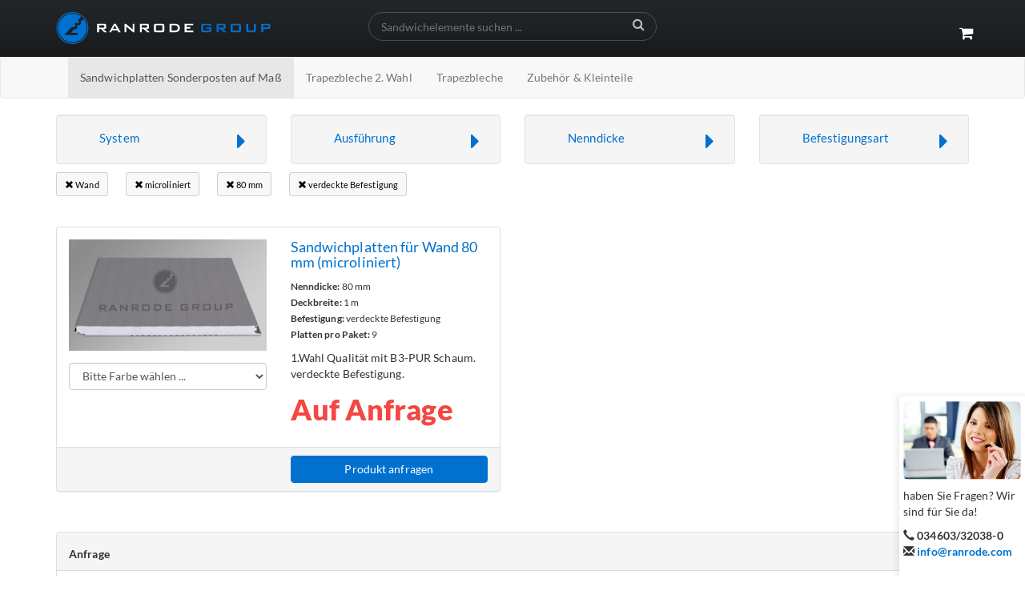

--- FILE ---
content_type: text/html; charset=utf-8
request_url: https://sandwichelemente.eu/sandwichelemente/?isorc=165831
body_size: 5087
content:
<!DOCTYPE html>
<html lang="de" >
<head>
<meta charset="utf-8">
<title>günstige Preise für Sandwichplatten und Trapezbleche - direkt von Hersteller Ranrode GmbH</title>
<base href="https://sandwichelemente.eu/">
<meta name="robots" content="index,follow">
<meta name="description" content="Sandwichplatten und Trapezbleche online kaufen. Große Auswahl zu Top-Preisen &amp;#10004; Schnelle Lieferung &amp;#10004; Zertifizierter Online Shop &amp;#10004;">
<meta name="keywords" content="">
<meta name="generator" content="Contao Open Source CMS">
<meta name="viewport" content="width=device-width, initial-scale=1.0">
<link rel="stylesheet" href="system/modules/isotope/assets/plugins/awesomplete/awesomplete.min.css">
<link rel="stylesheet" href="assets/css/0c290860ab15.css">
<script src="assets/js/e2d8c3464e70.js"></script>
<meta name="google-site-verification" content="bNYSe3nJ2mZnGsq0W6Fym-iKJJQGClICR9N5AVLSGf4" />
<link rel="stylesheet" href="assets/components/bootstrap/css/bootstrap.min.css">
<script src="assets/components/bootstrap/js/bootstrap.min.js"></script>
<link rel="stylesheet" href="assets/components/font-awesome/css/font-awesome.min.css">
<!--[if lt IE 9]>
<script src="assets/html5shiv/3.7.2/html5shiv-printshiv.js"></script>
<script src="https://oss.maxcdn.com/libs/respond.js/1.4.2/respond.min.js"></script>
<![endif]-->
</head>
<body data-spy="scroll" data-target="#primary-nav" data-offset="0" id="top" class="mac chrome webkit ch131">
<div class="custom">
<div id="logo-search" class="container-fluid dark">
<div class="inside">
<div class="row mb15 mt15">
<div class="container"><div class="row">
<div class="ce_image col-lg-4 col-md-4 col-sm-4 block">
<figure class="image_container">
<a href="https://shop.ranrode.com/ranrode-com-1/">
<img src="assets/images/e/Logo_carports_inverted-64939dbe.svg" width="268" height="40" alt="" class="img-responsive">
</a>
</figure>
</div>
<div class="col-lg-4 col-md-4 col-sm-4 col-xs-12">
<div class="visible-xs mt15"></div>
<!-- indexer::stop -->
<div class="mod_iso_productfilter block">
<div class="search relative">
<form action="sandwichelemente/?isorc=165831" method="get">
<input type="hidden" name="isorc" value="165831">
<input type="text" autocomplete="off" name="keywords" id="ctrl_keywords_117" class="text-filter text" value="" placeholder="Sandwichelemente suchen ...">
<button class="searchSubmit" type="submit">
<i class="fa fa-search"></i>
</button>
</form>
</div>
<script src="system/modules/isotope/assets/plugins/awesomplete/awesomplete.min.js"></script>
<script>Isotope.initAwesomplete(117,document.getElementById('ctrl_keywords_117'))</script>
</div>
<!-- indexer::continue -->
</div>
<div class="col-lg-4 col-md-4 col-sm-4 col-xs-12"><ul class="nav navbar-nav top-right navbar-right hidden-xs">
<li>
<a href="warenkorb/"><i class="fa fa-lg fa-shopping-cart" aria-hidden="true"></i>
</a>
</li>
</ul></div>
</div></div></div>            </div>
</div>
</div>
<div id="wrapper">
<header id="header">
<div class="inside">
<!-- indexer::stop -->
<nav class="navbar mod_bootstrap_navbar navbar-default"  role="navigation">
<div class="container">
<button type="button" class="navbar-toggle collapsed" data-toggle="collapse" data-target="#navbar-responsive-109">
<span class="sr-only"></span>
<span class="icon-bar"></span>
<span class="icon-bar"></span>
<span class="icon-bar"></span>
</button>
<div class="collapse navbar-collapse" id="navbar-responsive-109">
<!-- indexer::stop -->
<nav class="mod_navigation block">
<a href="sandwichelemente/?isorc=165831#skipNavigation107" class="sr-only">Navigation überspringen</a>
<ul class="level_1 nav navbar-nav">
<li class="trail sibling first active">
<a href="sandwichelemente/" accesskey="" tabindex="0" title="günstige Preise für Sandwichplatten und Trapezbleche">Sandwichplatten Sonderposten auf Maß</a>
</li>
<li class="sibling">
<a href="trapezbleche-2-wahl/" accesskey="" tabindex="0" title="günstige Preise für Sandwichplatten und Trapezbleche">Trapezbleche 2. Wahl</a>
</li>
<li class="sibling">
<a href="https://shop.ranrode.com/trapezbleche/" accesskey="" tabindex="0" title="Trapezbleche" target="_blank">Trapezbleche</a>
</li>
<li class="sibling last">
<a href="https://shop.ranrode.com/befestigung/" accesskey="" tabindex="0" title="Zubehör &amp;amp; Kleinteile" target="_blank">Zubehör & Kleinteile</a>
</li>
</ul>
<a id="skipNavigation107" class="sr-only">&nbsp;</a>
</nav>
<!-- indexer::continue -->
</div>  </div>
</nav>
<!-- indexer::continue -->
</div>
</header>
<div class="container" id="container">
<div id="main">
<div class="inside">
<div class="mod_article first block" id="filter">
<div class="row filter-section">
<div class="container"><div class="row filter">
<!-- indexer::stop -->
<nav class="mod_iso_connectedfilter block">
<div class="col-md-3">
<div class="well relative">
<a id="dLabel" data-target="#" role="button" data-toggle="dropdown" aria-haspopup="true" aria-expanded="false">
<span class="fa-stack fa-lg">
<i class="fa sandwich_system query_or count_none trail first fa-2x filtericon" aria-hidden="true"></i>
</span>
<span class="filter-label">System</span>
<span class="fa-stack fa-lg filter-caret">
<i class="fa fa-caret-right" aria-hidden="true"></i>
</span>
</a>
<ul class="nav nav-pills nav-stacked dropdown-menu" aria-labelledby="dLabel">
<li class="active sibling first">
<a href="sandwichelemente/?isorc=165831&cumulativefilter=MTE1O2RlbDtzYW5kd2ljaF9zeXN0ZW07MzQ4" title="Wand" class="active sibling first">
<i class="fa fa-check-square-o" aria-hidden="true"></i>
Wand			</a>
</li>
<li class="sibling last">
<a href="sandwichelemente/?isorc=165831&cumulativefilter=MTE1O2FkZDtzYW5kd2ljaF9zeXN0ZW07MzQ2" title="Dach" class="sibling last">
<i class="fa fa-square-o" aria-hidden="true"></i>
Dach			</a>
</li>
</ul>
</div>
</div>
<div class="col-md-3">
<div class="well relative">
<a id="dLabel" data-target="#" role="button" data-toggle="dropdown" aria-haspopup="true" aria-expanded="false">
<span class="fa-stack fa-lg">
<i class="fa sandwich_type query_or count_none trail fa-2x filtericon" aria-hidden="true"></i>
</span>
<span class="filter-label">Ausführung</span>
<span class="fa-stack fa-lg filter-caret">
<i class="fa fa-caret-right" aria-hidden="true"></i>
</span>
</a>
<ul class="nav nav-pills nav-stacked dropdown-menu" aria-labelledby="dLabel">
<li class="sibling first">
<a href="sandwichelemente/?isorc=165831&cumulativefilter=MTE1O2FkZDtzYW5kd2ljaF90eXBlOzM1MA%3D%3D" title="liniert" class="sibling first">
<i class="fa fa-square-o" aria-hidden="true"></i>
liniert			</a>
</li>
<li class="active sibling last">
<a href="sandwichelemente/?isorc=165831&cumulativefilter=MTE1O2RlbDtzYW5kd2ljaF90eXBlOzM1MQ%3D%3D" title="microliniert" class="active sibling last">
<i class="fa fa-check-square-o" aria-hidden="true"></i>
microliniert			</a>
</li>
</ul>
</div>
</div>
<div class="col-md-3">
<div class="well relative">
<a id="dLabel" data-target="#" role="button" data-toggle="dropdown" aria-haspopup="true" aria-expanded="false">
<span class="fa-stack fa-lg">
<i class="fa nenndicke query_or count_none trail fa-2x filtericon" aria-hidden="true"></i>
</span>
<span class="filter-label">Nenndicke</span>
<span class="fa-stack fa-lg filter-caret">
<i class="fa fa-caret-right" aria-hidden="true"></i>
</span>
</a>
<ul class="nav nav-pills nav-stacked dropdown-menu" aria-labelledby="dLabel">
<li class="sibling first">
<a href="sandwichelemente/?isorc=165831&cumulativefilter=MTE1O2FkZDtuZW5uZGlja2U7NjI%3D" title="30 mm" class="sibling first">
<i class="fa fa-square-o" aria-hidden="true"></i>
30 mm			</a>
</li>
<li class="sibling">
<a href="sandwichelemente/?isorc=165831&cumulativefilter=MTE1O2FkZDtuZW5uZGlja2U7NTQ%3D" title="40 mm" class="sibling">
<i class="fa fa-square-o" aria-hidden="true"></i>
40 mm			</a>
</li>
<li class="sibling">
<a href="sandwichelemente/?isorc=165831&cumulativefilter=MTE1O2FkZDtuZW5uZGlja2U7NjQ%3D" title="60 mm" class="sibling">
<i class="fa fa-square-o" aria-hidden="true"></i>
60 mm			</a>
</li>
<li class="active sibling last">
<a href="sandwichelemente/?isorc=165831&cumulativefilter=MTE1O2RlbDtuZW5uZGlja2U7NjU%3D" title="80 mm" class="active sibling last">
<i class="fa fa-check-square-o" aria-hidden="true"></i>
80 mm			</a>
</li>
</ul>
</div>
</div>
<div class="col-md-3">
<div class="well relative">
<a id="dLabel" data-target="#" role="button" data-toggle="dropdown" aria-haspopup="true" aria-expanded="false">
<span class="fa-stack fa-lg">
<i class="fa mount_system query_or count_none trail last fa-2x filtericon" aria-hidden="true"></i>
</span>
<span class="filter-label">Befestigungsart</span>
<span class="fa-stack fa-lg filter-caret">
<i class="fa fa-caret-right" aria-hidden="true"></i>
</span>
</a>
<ul class="nav nav-pills nav-stacked dropdown-menu" aria-labelledby="dLabel">
<li class="sibling first">
<a href="sandwichelemente/?isorc=165831&cumulativefilter=MTE1O2FkZDttb3VudF9zeXN0ZW07MzY0" title="sichtbare Befestigung &#40;Standard&#41;" class="sibling first">
<i class="fa fa-square-o" aria-hidden="true"></i>
sichtbare Befestigung &#40;Standard&#41;			</a>
</li>
<li class="active sibling last">
<a href="sandwichelemente/?isorc=165831&cumulativefilter=MTE1O2RlbDttb3VudF9zeXN0ZW07MzY1" title="verdeckte Befestigung" class="active sibling last">
<i class="fa fa-check-square-o" aria-hidden="true"></i>
verdeckte Befestigung			</a>
</li>
</ul>
</div>
</div>
</nav>
<!-- indexer::continue -->
</div><div class="row tags">
<div class="col-sm-12">
<!-- indexer::stop -->
<nav class="mod_iso_connectedfilter block">
<span class="filter-tag">
<a href="sandwichelemente/?isorc=165831&cumulativefilter=MTE0O2RlbDtzYW5kd2ljaF9zeXN0ZW07MzQ4" title="entferne Wand" class="active sibling first">
<span class="glyphicon glyphicon-remove"></span>
Wand				</a>
</span>
<span class="filter-tag">
<a href="sandwichelemente/?isorc=165831&cumulativefilter=MTE0O2RlbDtzYW5kd2ljaF90eXBlOzM1MQ%3D%3D" title="entferne microliniert" class="active sibling last">
<span class="glyphicon glyphicon-remove"></span>
microliniert				</a>
</span>
<span class="filter-tag">
<a href="sandwichelemente/?isorc=165831&cumulativefilter=MTE0O2RlbDtuZW5uZGlja2U7NjU%3D" title="entferne 80 mm" class="active sibling last">
<span class="glyphicon glyphicon-remove"></span>
80 mm				</a>
</span>
<span class="filter-tag">
<a href="sandwichelemente/?isorc=165831&cumulativefilter=MTE0O2RlbDttb3VudF9zeXN0ZW07MzY1" title="entferne verdeckte Befestigung" class="active sibling last">
<span class="glyphicon glyphicon-remove"></span>
verdeckte Befestigung				</a>
</span>
</nav>
<!-- indexer::continue -->
</div></div></div></div>
</div>
<div class="mod_article row mt30 block" id="sandwichelemente">
<div class="mod_iso_productlist block">
<div class="product_list">
<div class="col-lg-6 col-md-6 col-sm-12 col-xs-12 product product_0 product_even product_first product_last">
<form action="sandwichelemente/?isorc=165831" id="fmd101_product_952" name="iso381212259" method="post" enctype="application/x-www-form-urlencoded">
<div class="formbody">
<input type="hidden" name="FORM_SUBMIT" value="fmd101_product_952">
<input type="hidden" name="REQUEST_TOKEN" value="ffd948fdf825787c7050cccc8e73528c">
<input type="hidden" name="AJAX_PRODUCT" value="952">
<input type="hidden" name="AJAX_MODULE" value="101">
<div class="panel panel-default infogrid">
<div class="panel-body infogridbody">
<div class="row">
<div class="col-sm-6 col-xs-4">
<figure class="image_container img-responsive">
<a title="" href="isotope/s/sw73_9007.jpg" data-lightbox="product952">
<img src="assets/images/9/sw73_9007-9da02459.jpg" class="img-responsive">
</a>
</figure>
<div  class="mt15"></div>
<div class="options select color_product_defined_container">
<div class="widget widget-select select">
<label for="ctrl_color_product_defined_fmd101_product_952" class="control-label ">
Farbe    </label>
<div class="">
<select name="color_product_defined" id="ctrl_color_product_defined_fmd101_product_952" class="form-control select">
<option value="">Bitte Farbe wählen ...</option>
<option value="8957">RAL 7016 &#40;Anthrazitgrau&#41;</option>
<option value="8958">RAL 9006 &#40;Weißaluminium&#41;</option>
<option value="380">RAL 9007 &#40;Graualuminum&#41;</option>
</select>
</div>
</div>
</div>
</div>
<div class="col-sm-6 col-xs-8 one-page-nav">
<h4><a data-name="Sandwichplatten für Wand 80 mm microliniert" href="#contact-form" title="Details sehen">Sandwichplatten für Wand 80 mm (microliniert)</a></h4>
<p><small><b>Nenndicke:</b> 80 mm</small></p>
<p><small><b>Deckbreite:</b> 1 m</small></p>
<p><small><b>Befestigung:</b> verdeckte Befestigung</small></p>
<p><small><b>Platten pro Paket:</b> 9</small></p>
<div class="mt10 teaser">1.Wahl Qualität mit B3-PUR Schaum. verdeckte Befestigung.</div>
<div class="price">Auf Anfrage							<span class="uos"></span>
</div>
</div> <!-- col -->
</div> <!-- row -->
</div> <!-- panel-body -->
<div class="panel-footer">
<div class="row">
<div class="col-sm-12 col-md-6"></div>
<div class="col-sm-12 col-md-6 one-page-nav">
<a class="btn btn-primary btn-block" data-name="Sandwichplatten für Wand 80 mm" href="#contact-form">Produkt anfragen</a>
</div>
</div>
</div> <!-- panel-footer -->
</div> <!-- panel -->
</div> <!-- formbody -->
</form></div>
</div>
</div>
</div>
<div class="mod_article row mt30 last block" id="contact-form">
<!-- indexer::stop -->
<div class="ce_form first last tableless block">
<form action="sandwichelemente/?isorc=165831" id="f8" method="post" enctype="application/x-www-form-urlencoded" class="form-horizontal">
<div class="formbody">
<input type="hidden" name="FORM_SUBMIT" value="auto_form_8">
<input type="hidden" name="REQUEST_TOKEN" value="ffd948fdf825787c7050cccc8e73528c">
<input type="hidden" name="produkt" value="">
<input type="hidden" name="farbe" value="">
<input type="hidden" name="laenge" value="">
<div class="col-sm-12">
<div class="panel panel-default infogrid">
<div class="panel-heading">
<label class="control-label">Anfrage </label>
<span class="product_name"></span>
</div><div class="panel-body infogridbody">
<div class="row">
<div class="col-sm-12">
<div class="widget widget-textarea">
<label for="ctrl_102" class="control-label">
sollen wir etwas beachten?          </label>
<div class="">
 <textarea name="Nachricht" id="ctrl_102" class="textarea form-control" rows="4" cols="40"></textarea>
</div>
</div>
</div><div class="col-md-3">
<div class="widget widget-text mandatory">
<label for="ctrl_100" class="">
Ihre E-Mail     </label>
<div class="">
<input  data-toggle="popover" data-trigger="focus" data-placement="auto top" data-content="" type="email" name="E-Mail" id="ctrl_100" class="form-control text mandatory" value="" required>
</div>
</div>
</div><div class="col-md-2">
<div class="widget widget-text mandatory">
<label for="ctrl_131" class="">
Anzahl der Platten     </label>
<div class="">
<input  data-toggle="popover" data-trigger="focus" data-placement="auto top" data-content="" type="number" name="Stueck" id="ctrl_131" class="form-control text mandatory" value="" required step="any">
</div>
</div>
</div><div class="col-md-3">
<div class="widget widget-text">
<label for="ctrl_114" class="">
Postleitzahl bei Anlieferung     </label>
<div class="">
<input  data-toggle="popover" data-trigger="focus" data-placement="auto top" data-content="" type="text" name="plz_lieferanschrift" id="ctrl_114" class="form-control text" value="">
</div>
</div>
</div><div class="col-sm-12"></div><div class="col-md-3">
<div class="widget widget-text mandatory">
<label for="ctrl_135" class="">
Ihr Name     </label>
<div class="">
<input  data-toggle="popover" data-trigger="focus" data-placement="auto top" data-content="" type="text" name="Name" id="ctrl_135" class="form-control text mandatory" value="" required>
</div>
</div>
</div><div class="col-md-3">
<div class="widget widget-text">
<label for="ctrl_137" class="">
Firma     </label>
<div class="">
<input  data-toggle="popover" data-trigger="focus" data-placement="auto top" data-content="" type="text" name="Firma" id="ctrl_137" class="form-control text" value="">
</div>
</div>
</div><div class="col-md-3">
<div class="widget widget-text">
<label for="ctrl_112" class="">
Telefon bei Rückrufwunsch     </label>
<div class="">
<input  data-toggle="popover" data-trigger="focus" data-placement="auto top" data-content="" type="text" name="Telefon" id="ctrl_112" class="form-control text" value="">
</div>
</div>
</div><div class="col-sm-12">
<div class="widget widget-captcha mandatory">
<label for="ctrl_168">
<span class="sr-only">Pflichtfeld </span>Sicherheitsfrage<span class="mandatory">*</span>
</label>
<input type="text" name="c8492f78f234d70f9a1d62cd9b90ec5b9" id="ctrl_168" class="captcha mandatory" value="" maxlength="2" required>
<span class="captcha_text">&#66;&#105;&#116;&#116;&#101;&#32;&#114;&#101;&#99;&#104;&#110;&#101;&#110;&#32;&#83;&#105;&#101;&#32;&#56;&#32;&#112;&#108;&#117;&#115;&#32;&#56;&#46;</span>
</div>
</div><div class="col-sm-12">
<div class="text-center submit_container">
<input type="submit" id="ctrl_150" class="btn btn-lg btn-primary submit" value="senden">
</div>
</div>
</div></div></div>
</div>          </div>
</form>
</div>
<!-- indexer::continue -->
</div>
</div>
</div>
</div>
<footer id="footer">
<div class="inside container-fluid">
<div class="container"><div class="row">
<div class="col-lg-3 col-md-3 col-sm-12 col-xs-12">
<!-- indexer::stop -->
<nav class="mod_navigation block">
<a href="sandwichelemente/?isorc=165831#skipNavigation94" class="invisible">Navigation überspringen</a>
<ul class="level_1 nav nav-default">
<li class="first">
<a href="https://shop.ranrode.com/impressum/" accesskey="" tabindex="0" title="Impressum">Impressum</a>
</li>
<li class="last">
<a href="https://shop.ranrode.com/datenschutz/" accesskey="" tabindex="0" title="Datenschutzerklärung">Datenschutzerklärung</a>
</li>
</ul>
<a id="skipNavigation94" class="invisible">&nbsp;</a>
</nav>
<!-- indexer::continue -->
</div>
</div></div>            </div>
</footer>
</div>
<div class="custom">
<div id="fixed_contact_box" class="hidden-xs hidden-sm">
<div class="inside">
<div class="ce_image first block">
<figure class="image_container" style="margin-bottom:10px;">
<img src="files/trapez-blech-com/images/assets/contact.jpg" width="410" height="274" alt="" class="img-responsive img-rounded">
</figure>
</div>
<p>haben Sie Fragen? Wir sind für Sie da!</p><p><span class="glyphicon glyphicon-earphone"></span> <strong>034603/32038-0</strong><br>
<span class="glyphicon glyphicon-envelope"></span> <strong><a href="mailto:info@ranrode.com">info@ranrode.com</a></strong></p>            </div>
</div>
</div>
<script src="assets/jquery/colorbox/1.6.1/js/colorbox.min.js"></script>
<script>(function($){$(document).ready(function(){$('a[data-lightbox]').map(function(){$(this).colorbox({loop:!1,rel:$(this).attr('data-lightbox'),maxWidth:'95%',maxHeight:'95%'})})})})(jQuery)</script>
<script>(function($){$(document).ready(function(){$(".widget select").on('change',function(event){var val=$(this).find("option[value='"+$(this).val()+"']").text();if($(this).attr('name')=='color_product_defined'){$("#contact-form input[name='farbe']").val(val)}
if($(this).attr('name')=='length_option_empty_option'){$("#contact-form input[name='laenge']").val(val)}});$(".one-page-nav a").on('click',function(event){if(this.hash!==""){event.preventDefault();var name="Anfrage "+$(this).data("name");$("#contact-form .panel-heading label").html(name);$("#contact-form input[name='produkt']").val(name);var hash=this.hash;var offset=$(hash).offset().top;$('body,html').animate({scrollTop:offset},800,function(){});return!1}})})})(jQuery)</script>
<script>setTimeout(function(){var e=function(e,t){try{var n=new XMLHttpRequest}catch(r){return}n.open("GET",e,!0),n.onreadystatechange=function(){this.readyState==4&&this.status==200&&typeof t=="function"&&t(this.responseText)},n.send()},t="system/cron/cron.";e(t+"txt",function(n){parseInt(n||0)<Math.round(+(new Date)/1e3)-60&&e(t+"php")})},5e3)</script>
<script>IsotopeProducts.setLoadMessage('Lade Produktdaten ...');IsotopeProducts.attach(JSON.parse('[{"formId":"fmd101_product_952","attributes":[]}]'))</script>
</body>
</html>

--- FILE ---
content_type: text/css
request_url: https://sandwichelemente.eu/assets/css/0c290860ab15.css
body_size: 5223
content:
@media screen{
#iso_ajaxBox{width:20%;padding:9px 50px 9px 24px;position:fixed;top:10%;left:40%;background:#fff url("../../system/themes/default/images/loading.gif") no-repeat right center;border:2px solid #000;font-family:"Trebuchet MS",Verdana,sans-serif;font-size:15px;line-height:18px;text-align:left;color:#000;z-index:9999}#iso_ajaxBox.btnClose{background-image:none;cursor:pointer}#iso_ajaxBox p{margin:1em 0;padding:0}#iso_ajaxBox .iso_error{padding-left:34px;background:url("../../system/modules/isotope/assets/images/cross-24.png") left center no-repeat}#iso_ajaxBox .iso_confirm{padding-left:34px;background:url("../../system/modules/isotope/assets/images/tick-24.png") left center no-repeat}#iso_ajaxBox .iso_info{padding-left:34px;background:url("../../system/modules/isotope/assets/images/information-24.png") left center no-repeat}#iso_ajaxOverlay{width:100%;height:100%;position:fixed;top:0;left:0;background-color:#000;z-index:9998;-moz-opacity:.5;opacity:.5;filter:Alpha(opacity=50)}
}
/* ColorBox, (c) 2011 Jack Moore, MIT license */
#colorbox,#cboxOverlay,#cboxWrapper{position:absolute;top:0;left:0;z-index:9999;overflow:hidden}#cboxWrapper{max-width:none}#cboxOverlay{position:fixed;width:100%;height:100%}#cboxMiddleLeft,#cboxBottomLeft{clear:left}#cboxContent{position:relative}#cboxLoadedContent{overflow:auto;-webkit-overflow-scrolling:touch}#cboxTitle{margin:0}#cboxLoadingOverlay,#cboxLoadingGraphic{position:absolute;top:0;left:0;width:100%;height:100%}#cboxPrevious,#cboxNext,#cboxClose,#cboxSlideshow{cursor:pointer}.cboxPhoto{float:left;margin:auto;border:0;display:block;max-width:none;-ms-interpolation-mode:bicubic}.cboxIframe{width:100%;height:100%;display:block;border:0;padding:0;margin:0}#colorbox,#cboxContent,#cboxLoadedContent{box-sizing:content-box;-moz-box-sizing:content-box;-webkit-box-sizing:content-box}#cboxOverlay{background:#000;opacity:.9;filter:alpha(opacity = 90)}#colorbox{outline:0}#cboxContent{margin-top:20px;background:#000}.cboxIframe{background:#fff}#cboxError{padding:50px;border:1px solid #ccc}#cboxLoadedContent{border:5px solid #000;background:#fff}#cboxTitle{position:absolute;top:-20px;left:0;color:#ccc}#cboxCurrent{position:absolute;top:-20px;right:0;color:#ccc}#cboxLoadingGraphic{background:url("../../assets/jquery/colorbox/1.6.1/images/loading.gif") no-repeat center center}#cboxPrevious,#cboxNext,#cboxSlideshow,#cboxClose{border:0;padding:0;margin:0;overflow:visible;width:auto;background:0}#cboxPrevious:active,#cboxNext:active,#cboxSlideshow:active,#cboxClose:active{outline:0}#cboxSlideshow{position:absolute;top:-20px;right:90px;color:#fff}#cboxPrevious{position:absolute;top:50%;left:5px;margin-top:-32px;background:url("../../assets/jquery/colorbox/1.6.1/images/controls.png") no-repeat top left;width:28px;height:65px;text-indent:-9999px}#cboxPrevious:hover{background-position:bottom left}#cboxNext{position:absolute;top:50%;right:5px;margin-top:-32px;background:url("../../assets/jquery/colorbox/1.6.1/images/controls.png") no-repeat top right;width:28px;height:65px;text-indent:-9999px}#cboxNext:hover{background-position:bottom right}#cboxClose{position:absolute;top:5px;right:5px;display:block;background:url("../../assets/jquery/colorbox/1.6.1/images/controls.png") no-repeat top center;width:38px;height:19px;text-indent:-9999px}#cboxClose:hover{background-position:bottom center}
/* body-sandwichelemente.css */
.filter-section .filter-caret{float:right;text-align:right}.filter-section .fa-stack{text-align:center;line-height:2.5em}.filter-section .well{margin-bottom:10px;padding:10px}.filter-section .well.open{background-color:#fff;border-color: #5cb85c}.filter-section .well a{display:block;font-size:15px}.filter-section .well a:hover{text-decoration:none}.filter-section .well.open .fa.fa-caret-right{transform: rotate(90deg)}.filter-section .fa.fa-caret-right{font-size:30px;-moz-transition-property: -moz-transform;    -o-transition-property: -o-transform;    -webkit-transition-property: -webkit-transform;    transition-property: transform;    -moz-transition-duration: 200ms;    -o-transition-duration: 200ms;    -webkit-transition-duration: 200ms;    transition-duration: 200ms;    -moz-transition-timing-function: ease-in;    -o-transition-timing-function: ease-in;    -webkit-transition-timing-function: ease-in;    transition-timing-function: ease-in}.filter-section .dropdown-menu{width:100%}#fixed_contact_box{width:157px;height:225px;bottom:0;right:0;position:fixed;padding:6px 5px 7px;background-color:#fff;box-shadow: 0 2px 9px 2px rgba(0,0,0,.1)}.mod_iso_productlist .infogridbody p,.mod_iso_productvariantlist .infogridbody p{margin-bottom:0}.infogridbody h4{margin-top:0}.mod_iso_productlist .widget label{display:none}.price .uos{font-size:18px}.login-container{display:table;padding:30px 50px;background-color:#f6f6f6;border:1px solid #ddd;border-radius:6px;behavior:url("assets/css3pie/1.0.0/PIE.htc")}.login-container .mod_registration,.login-container .mod_login{border-right:1px solid #ccc}.btn.btn-cta-buy{height:50px;line-height:1.3em;color:#fff;box-shadow: 0 2px 0 rgba(255,255,255,0.6) inset;background: #279902;    background: -moz-linear-gradient(top, #33C402 0%, #279902 100%);    background: -webkit-gradient(linear, left top, left bottom, color-stop(0%,#33C402), color-stop(100%,#279902));    background: -webkit-linear-gradient(top, #33C402 0%,#279902 100%);    background: -o-linear-gradient(top, #33C402 0%,#279902 100%);    background: -ms-linear-gradient(top, #33C402 0%,#279902 100%);    background: linear-gradient(to bottom, #33C402 0%,#279902 100%)}.btn.btn-cta-buy:active,.btn.btn-cta-buy:hover{background: #279902;    background: -moz-linear-gradient(top, #33C402 0%, #279902 100%);    background: -webkit-gradient(linear, left top, left bottom, color-stop(0%,#33C402), color-stop(100%,#279902));    background: -webkit-linear-gradient(top, #33C402 0%,#279902 100%);    background: -o-linear-gradient(top, #33C402 0%,#279902 100%);    background: -ms-linear-gradient(top, #33C402 0%,#279902 100%);    background: linear-gradient(to bottom, #33C402 0%,#279902 100%);outline: 0;    -webkit-box-shadow: inset 0 3px 5px rgba(0,0,0,.125);    box-shadow: inset 0 3px 5px rgba(0,0,0,.125)}.btn.btn-cta-buy .fa-2x{font-size:2.8em}.hide-cta .btn.btn-cta-buy{display:none}.btn.btn-cta-buy:hover{color:#fff}.btn.btn-cta-buy .ce_image{margin-right:10px}.mt10{margin-top:10px}.mb10{margin-bottom:10px}.page-divider{width:100%;height:1px;position:relative;margin:35px 0;padding:0;text-align:center;background-color:#d7d7d7}.page-divider span{top:-16px;position:relative;display:inline-block;margin:0;padding:0 20px;background-color:#fff;font-size:20px;font-weight:bold}.row.teaser-about{margin-right:0;margin-left:0}.bg-dark{background-color:#353535;color:#fff}.teaser-about .bg-edge-top{height:20px;background-image:url("../../files/exis_fluid/assets/bg.row.edge.top.png");background-position:left top}.teaser-about .bg-edge-bottom{height:20px;background-image:url("../../files/exis_fluid/assets/bg.row.edge.bottom.png");background-position:left top}.teaser-about h3{font-size:22px;text-transform:uppercase;font-weight: 900}.teaser-about p{font-size:1.1em;font-style:italic;color:#57b524;font-weight: 400}.blurbCell{height:170px;position:relative;overflow:hidden;padding-bottom:15px;box-shadow: 0 0 2px #ddd;cursor: pointer}.blurbCell a,.blurbCell a:hover{color:#212426}.blurbCell:hover h5.title{padding-top:13px;padding-bottom:13px;background-color:#99c6eb;padding-left: 3.5%padding-right: 3.5%}.blurbCell .title{width:100%;bottom:0;position:absolute;display:block;margin:0;padding-top:9px;padding-bottom:9px;text-align:center;background-color:rgba(229,229,229,.9);font-size:14px;font-weight: 600;padding-left: 3.5%;padding-right: 3.5%;-webkit-transition: all .1s;transition: all .1s;box-sizing: border-box}.exis-dozenten h3{margin-top:30px;font-size:36px;color:#000;text-transform:uppercase;letter-spacing:1px;font-weight: 600}.exis-dozenten p{margin:10px 37px 17px;font-size:16px;color:#888}.exis-dozenten .ce_image{left:31%;position:absolute;-webkit-transition: bottom 0.3s;    -moz-transition: bottom 0.3s;    -o-transition: bottom 0.3s;transition: bottom 0.3s;z-index: 1;background-position: center;    background-repeat: no-repeat;bottom: -55px}section .exis-dozenten{height:348px;position:relative;overflow:hidden;display:block;text-align:center;background-color:#f0f0f0;cursor: pointer}section.exis-dozenten a:hover .ce_image{bottom:-25px}section.exis-dozenten a,section.exis-dozenten a:hover,section.exis-dozenten a:focus{text-decoration: none;    color: inherit}section.exis-dozenten a:hover{background-color:#fff}.exis-dozenten .ampersand{width:86px;height:86px;top:45px;position:absolute;display:block;text-align:center;background-color:#fff;border-radius:43px;font-size:36px;line-height:86px;behavior:url("assets/css3pie/1.0.0/PIE.htc");margin: auto;z-index: 5;font-weight: 300}section .exis-dozenten{-webkit-transition: background-color 0.3s;    -moz-transition: background-color 0.3s;    -o-transition: background-color 0.3s;    transition: background-color 0.3s}
@media (min-width: 1200px){
/* body-sandwichelemente-1200.css */
section .exis-dozenten{width:49.1%}.exis-dozenten .ampersand{right:46.2%}
}
@media (max-width: 991px) and (min-width: 768px){
/* body-sandwichelemente-768.css */
section .exis-dozenten{width:48.8%}.exis-dozenten .ampersand{right:44.2%}
}
@media (max-width: 1199px) and (min-width: 992px){
/* body-sandwichelemente-992.css */
section .exis-dozenten{width:49.1%}.exis-dozenten .ampersand{right:45.2%}
}
@media only screen and (max-width: 768px){
/* body-sandwichelemente-max-768.css */
.login-container .mod_registration,.login-container .mod_login{margin-bottom:20px;border:0 !important}.login-container .ce_text{padding-top:20px;border-top:1px solid #ccc}
}
@media (min-width: 769px){
/* body-sandwichelemente-min-769.css */
#header .nav.navbar-nav li a::before{position: absolute;    display: block;    content: '';    top: 48px;    left: 0;    width: 100%;    background-image: linear-gradient(-90deg,rgba(0,113,206,0) 0,#0071ce 51%,rgba(0,113,206,0) 100%);    opacity: 0;    height: 2px;    transform: scaleX(0);    z-index: 0;    border-radius: 0 0 100px 100px;    -webkit-transition: all .2s;    transition: all .2s}#header .nav.navbar-nav li a:hover::before{transform: scaleX(1);    opacity: 1}#header .nav.navbar-nav{float:none;display:inline-block;vertical-align:top}
}
/* checkout-sandwichelemente.css */
h2.note{margin-top:12px;margin-bottom:0;text-align:center;font-size:16px;color:#fff}h3.note{margin-top:0;margin-bottom:0;text-align:left;font-size:14px;color:#fff}.form-horizontal .widget:before{display:table;content: " "}.form-horizontal .widget:after{clear:both}.form-horizontal .widget:after{display:table;content: " "}form .widget{margin-bottom:15px}.steps .step{height:32px;text-align:center;background-color:#f5f5f5;line-height:32px;font-weight:bold;color:#000}.steps .step.active,.steps .step.passed{background-color:#0071ce;color:#fff}.steps .step.passed a{color:#fff}.steps .pfeil{background-color:#fff;border-bottom: 16px solid transparent;    border-left: 20px solid #f5f5f5;    border-top: 16px solid transparent;    height: 0;    position: absolute;    right: 0;    top: 0;    width: 0}.steps .step.active .pfeil,.steps .step.passed .pfeil{border-left: 20px solid #0071ce}.shippingaddress fieldset.radio_container .radio+.radio{margin-right:0}.shippingaddress .radio_container{padding-left:10px}.shippingaddress fieldset.radio_container .radio{position:relative;float:left;margin-right:20px}
/* default-sandwichelemente.css */
.make-select-lg select{height: 46px;line-height: 46px;padding: 10px 16px;font-size: 18px;border-radius: 6px}.hidelabel label{display:none}body .page-header.link{text-align:center;border: 0px}body .page-header.link a{font-size:24px;font-weight:bold;color:#333;font-variant: small-caps}body .page-header.link a:after{content: "\f054";display: inline-block;    font: normal normal normal 14px/1 FontAwesome;    font-size: 16px;    text-rendering: auto;    -webkit-font-smoothing: antialiased;    -moz-osx-font-smoothing: grayscale;padding-left: 10px}body .page-header.link a:hover{text-decoration:none}*{-webkit-font-smoothing: antialiased}.filter-tag{margin-right:2em;border:1px solid #cecfce;border-radius:3px;font-size:11px;color:#000;behavior:url("assets/css3pie/1.0.0/PIE.htc");cursor: pointer;    margin-bottom: .75em;    padding: 8px 10px;    background-color: #F8F8F8;    line-height: 1em;    float: left}.filter-tag a{color:#000}.filter-tag a:hover{text-decoration:line-through}.fa.carport_build_type:before{content: "\f125"}.fa.carport_width:before{content: "\f07e"}.fa.carport_height:before{content: "\f07d"}.fa.carport_material:before{content: "\f123"}#left .label{color:#212426}body .nav-pills > li > a{border-radius: 0}body .nav-pills > li.active > a,body .nav-pills > li.active > a:focus,body .nav-pills > li.active > a:hover{background-color:#0071ce}body h2{font-size:26px;font-weight: 700}body .page-header{margin-top:20px;margin-bottom:20px;border-bottom:1px solid #d7d7d7}body button.btn,body a.btn-lg{padding:7px 20px;border-radius:4px;behavior:url("assets/css3pie/1.0.0/PIE.htc");font-weight: 700}body .panel-primary{border-color:#0071ce}body .btn-primary,body .panel-primary>.panel-heading{background-color:#0071ce;border-color: #0071ce}body .btn-primary:hover{background-color:#00559b;border-color: #00559b}.price{margin-top:10px;font-size:25px;line-height:49px;color:#f34742;font-weight: 900}.price.price-tag{width:136px;height:100px;position:absolute;padding-top:20px;text-align:center;background-image:url("../../files/carports/assets/spar.png");font-size:36px;color:#fff}.price-tag > *{transform: rotate(-9deg)}.prefix-ab > *:before{font-size:42%;content: "ab "}.mt0{margin-top:0 !important}.mb0{margin-bottom:0 !important}html body{font-family:"Lato",sans-serif;letter-spacing:.1px}body a{color:#0071ce}body a:hover{color:#00559b}.inline-block{display:inline-block}.mt15{margin-top:15px}.mb15{margin-bottom:15px}.mt30{margin-top:30px}.mb30{margin-bottom:30px}.invisible{display:none}.rotate-4{transform: rotate(-4deg)}.rotate-2{transform: rotate(-2deg)}.relative{position:relative}
/* footer-sandwichelemente.css */
#footer{margin-top:50px;background-color:#f0f0f0}#footer .darkbg{background-color:#24272a}
@media only screen and (max-width: 599px){
/* global-sandwichelemente-599.css */
.login-container .mod_registration{border:0 !important}.background-feature-photo,#header .search-feature{height:auto}.background-feature-photo{height: auto;    padding: 45px 20px}#header .navbar-inverse{bottom: inherit;    position: relative;    padding: 20px 0}#header .filter-container{top:0}
}
@media only screen and (max-width: 1000px) and (min-width: 600px){
/* global-sandwichelemente-600-1000.css */
.background-feature-photo,#header .search-feature{height:500px}#header .filter-container{top:80px}
}
/* header-sandwichelemente.css */
.head-p{color:#fff}#primary-nav.affix{top:0;position: fixed !important;bottom: inherit !important;z-index: 100}#filter-affix-section{width:100%;top:0;background-color:#fff;z-index: 100}#filter-affix-section.affix{padding-top:10px;box-shadow: 0 2px 4px -1px rgba(0,0,0,0.06), 0 4px 5px 0 rgba(0,0,0,0.06), 0 1px 10px 0 rgba(0,0,0,0.08);    -webkit-box-shadow: 0 2px 4px -1px rgba(0,0,0,0.06), 0 4px 5px 0 rgba(0,0,0,0.06), 0 1px 10px 0 rgba(0,0,0,0.08)}#filter-affix-section.affix .row.tags{overflow:hidden;animation-name: slide;animation-duration: 0.5s;animation-fill-mode: forwards;animation-timing-function: linear}@keyframes slide{from {height: 100px;}to {height: 0px;}}#logo-search .top-right li > *{padding:8px 10px 5px;color:#fff}#logo-search .top-right li a:hover{color:#0071ce;background-color: transparent}.nav.top-right{padding-top:8px}.nav.top-right .badge{background-color:#0071ce}#logo-search .text-filter{width:100%;padding:5px 35px 5px 15px;display: inline-block;    position: relative;    background-color: transparent;    border: 1px solid transparent;    border-color: #888;    border-color: rgba(255,255,255,0.2);    border-radius: 30px;    height: 36px;    line-height: 1;    outline: 0;    font-size: 14px;    color: #EEE;    -webkit-transition: all .25s linear;    transition: all .25s linear}#logo-search .text-filter:focus{border-color: #007fe8;    box-shadow: 0 0 0 4px rgba(0,113,206,0.25)}#logo-search .searchSubmit{color: #bbb;    position: absolute;    right: 10px;    top: 0px;    cursor: pointer;    padding: 4px 5px 5px 5px;    background: transparent;    border: none;    outline: none;    font-size: 16px}#logo-search .awesomplete{width:100%}#filter-section .filter-caret{float:right;text-align:right}#filter-section .fa-stack{text-align:center;line-height:2.5em}#filter-section .well{margin-bottom:10px;padding:10px}#filter-section .well.open{background-color:#fff;border-color: #5cb85c}#filter-section .well a{display:block;font-size:15px}#filter-section .well a:hover{text-decoration:none}#filter-section .well.open .fa.fa-caret-right{transform: rotate(90deg)}#filter-section .fa.fa-caret-right{font-size:30px;-moz-transition-property: -moz-transform;    -o-transition-property: -o-transform;    -webkit-transition-property: -webkit-transform;    transition-property: transform;    -moz-transition-duration: 200ms;    -o-transition-duration: 200ms;    -webkit-transition-duration: 200ms;    transition-duration: 200ms;    -moz-transition-timing-function: ease-in;    -o-transition-timing-function: ease-in;    -webkit-transition-timing-function: ease-in;    transition-timing-function: ease-in}#filter-section .dropdown-menu{width:100%}#header .ce_text.price.price-tag{bottom:-80px;right:12px}#header .teaser{padding:5px;background-color:rgba(255,255,255,.9)}#header .panel-default{background-color:rgba(255,255,255,.9)}#header .search-feature{width:100%;height:644px;position:relative}#header .navbar-inverse{width:100%;bottom:0;position:absolute;margin-bottom:0;text-align:center;border-radius:0;behavior:url("assets/css3pie/1.0.0/PIE.htc");background: rgba(25,27,29,0.9);border: none}#header .navbar-inverse .navbar-nav>li>a:focus,#header .navbar-inverse .navbar-nav>li>a:hover{background-color:#000}.background-feature-photo{height:644px;background:#f7f7f7 url("../../files/exis_fluid/teaser_1.jpg") center center no-repeat;-webkit-background-size: cover;  -moz-background-size: cover;  -o-background-size: cover;  background-size: cover}#header .filter-container{top:160px;position:relative}
/* reader-sandwichelemente.css */
#productTitle{margin:0 0 10px;font-size:26px;line-height:32px;font-weight: 700}#productShortdesc{font-size:13px;line-height:20px;color:#888;font-weight: 400}.product .price{font-size:36px}#technical table{width:100%}#technical td{width:50%;padding:5px}
/* body-inverted-sandwich.css */
.dark{background-color:#24272a;background-image: linear-gradient(-180deg,#24272a 0,#181a1c 100%)}
/* lato_complete.css */
@font-face{font-family: 'Lato';  font-style: normal;  font-weight: 100;  src: url("../../assets/css/./fonts/lato-v23-latin-100.eot"); /* IE9 Compat Modes */  src: local(''),       url("../../assets/css/./fonts/lato-v23-latin-100.eot?#iefix") format('embedded-opentype'), /* IE6-IE8 */       url("../../assets/css/./fonts/lato-v23-latin-100.woff2") format('woff2'), /* Super Modern Browsers */       url("../../assets/css/./fonts/lato-v23-latin-100.woff") format('woff'), /* Modern Browsers */       url("../../assets/css/./fonts/lato-v23-latin-100.ttf") format('truetype'), /* Safari, Android, iOS */       url("../../assets/css/./fonts/lato-v23-latin-100.svg#Lato") format('svg'); /* Legacy iOS */}@font-face{font-family: 'Lato';  font-style: italic;  font-weight: 100;  src: url("../../assets/css/./fonts/lato-v23-latin-100italic.eot"); /* IE9 Compat Modes */  src: local(''),       url("../../assets/css/./fonts/lato-v23-latin-100italic.eot?#iefix") format('embedded-opentype'), /* IE6-IE8 */       url("../../assets/css/./fonts/lato-v23-latin-100italic.woff2") format('woff2'), /* Super Modern Browsers */       url("../../assets/css/./fonts/lato-v23-latin-100italic.woff") format('woff'), /* Modern Browsers */       url("../../assets/css/./fonts/lato-v23-latin-100italic.ttf") format('truetype'), /* Safari, Android, iOS */       url("../../assets/css/./fonts/lato-v23-latin-100italic.svg#Lato") format('svg'); /* Legacy iOS */}@font-face{font-family: 'Lato';  font-style: normal;  font-weight: 300;  src: url("../../assets/css/./fonts/lato-v23-latin-300.eot"); /* IE9 Compat Modes */  src: local(''),       url("../../assets/css/./fonts/lato-v23-latin-300.eot?#iefix") format('embedded-opentype'), /* IE6-IE8 */       url("../../assets/css/./fonts/lato-v23-latin-300.woff2") format('woff2'), /* Super Modern Browsers */       url("../../assets/css/./fonts/lato-v23-latin-300.woff") format('woff'), /* Modern Browsers */       url("../../assets/css/./fonts/lato-v23-latin-300.ttf") format('truetype'), /* Safari, Android, iOS */       url("../../assets/css/./fonts/lato-v23-latin-300.svg#Lato") format('svg'); /* Legacy iOS */}@font-face{font-family: 'Lato';  font-style: italic;  font-weight: 300;  src: url("../../assets/css/./fonts/lato-v23-latin-300italic.eot"); /* IE9 Compat Modes */  src: local(''),       url("../../assets/css/./fonts/lato-v23-latin-300italic.eot?#iefix") format('embedded-opentype'), /* IE6-IE8 */       url("../../assets/css/./fonts/lato-v23-latin-300italic.woff2") format('woff2'), /* Super Modern Browsers */       url("../../assets/css/./fonts/lato-v23-latin-300italic.woff") format('woff'), /* Modern Browsers */       url("../../assets/css/./fonts/lato-v23-latin-300italic.ttf") format('truetype'), /* Safari, Android, iOS */       url("../../assets/css/./fonts/lato-v23-latin-300italic.svg#Lato") format('svg'); /* Legacy iOS */}@font-face{font-family: 'Lato';  font-style: normal;  font-weight: 400;  src: url("../../assets/css/./fonts/lato-v23-latin-regular.eot"); /* IE9 Compat Modes */  src: local(''),       url("../../assets/css/./fonts/lato-v23-latin-regular.eot?#iefix") format('embedded-opentype'), /* IE6-IE8 */       url("../../assets/css/./fonts/lato-v23-latin-regular.woff2") format('woff2'), /* Super Modern Browsers */       url("../../assets/css/./fonts/lato-v23-latin-regular.woff") format('woff'), /* Modern Browsers */       url("../../assets/css/./fonts/lato-v23-latin-regular.ttf") format('truetype'), /* Safari, Android, iOS */       url("../../assets/css/./fonts/lato-v23-latin-regular.svg#Lato") format('svg'); /* Legacy iOS */}@font-face{font-family: 'Lato';  font-style: italic;  font-weight: 400;  src: url("../../assets/css/./fonts/lato-v23-latin-italic.eot"); /* IE9 Compat Modes */  src: local(''),       url("../../assets/css/./fonts/lato-v23-latin-italic.eot?#iefix") format('embedded-opentype'), /* IE6-IE8 */       url("../../assets/css/./fonts/lato-v23-latin-italic.woff2") format('woff2'), /* Super Modern Browsers */       url("../../assets/css/./fonts/lato-v23-latin-italic.woff") format('woff'), /* Modern Browsers */       url("../../assets/css/./fonts/lato-v23-latin-italic.ttf") format('truetype'), /* Safari, Android, iOS */       url("../../assets/css/./fonts/lato-v23-latin-italic.svg#Lato") format('svg'); /* Legacy iOS */}@font-face{font-family: 'Lato';  font-style: normal;  font-weight: 700;  src: url("../../assets/css/./fonts/lato-v23-latin-700.eot"); /* IE9 Compat Modes */  src: local(''),       url("../../assets/css/./fonts/lato-v23-latin-700.eot?#iefix") format('embedded-opentype'), /* IE6-IE8 */       url("../../assets/css/./fonts/lato-v23-latin-700.woff2") format('woff2'), /* Super Modern Browsers */       url("../../assets/css/./fonts/lato-v23-latin-700.woff") format('woff'), /* Modern Browsers */       url("../../assets/css/./fonts/lato-v23-latin-700.ttf") format('truetype'), /* Safari, Android, iOS */       url("../../assets/css/./fonts/lato-v23-latin-700.svg#Lato") format('svg'); /* Legacy iOS */}@font-face{font-family: 'Lato';  font-style: italic;  font-weight: 700;  src: url("../../assets/css/./fonts/lato-v23-latin-700italic.eot"); /* IE9 Compat Modes */  src: local(''),       url("../../assets/css/./fonts/lato-v23-latin-700italic.eot?#iefix") format('embedded-opentype'), /* IE6-IE8 */       url("../../assets/css/./fonts/lato-v23-latin-700italic.woff2") format('woff2'), /* Super Modern Browsers */       url("../../assets/css/./fonts/lato-v23-latin-700italic.woff") format('woff'), /* Modern Browsers */       url("../../assets/css/./fonts/lato-v23-latin-700italic.ttf") format('truetype'), /* Safari, Android, iOS */       url("../../assets/css/./fonts/lato-v23-latin-700italic.svg#Lato") format('svg'); /* Legacy iOS */}@font-face{font-family: 'Lato';  font-style: normal;  font-weight: 900;  src: url("../../assets/css/./fonts/lato-v23-latin-900.eot"); /* IE9 Compat Modes */  src: local(''),       url("../../assets/css/./fonts/lato-v23-latin-900.eot?#iefix") format('embedded-opentype'), /* IE6-IE8 */       url("../../assets/css/./fonts/lato-v23-latin-900.woff2") format('woff2'), /* Super Modern Browsers */       url("../../assets/css/./fonts/lato-v23-latin-900.woff") format('woff'), /* Modern Browsers */       url("../../assets/css/./fonts/lato-v23-latin-900.ttf") format('truetype'), /* Safari, Android, iOS */       url("../../assets/css/./fonts/lato-v23-latin-900.svg#Lato") format('svg'); /* Legacy iOS */}@font-face{font-family: 'Lato';  font-style: italic;  font-weight: 900;  src: url("../../assets/css/./fonts/lato-v23-latin-900italic.eot"); /* IE9 Compat Modes */  src: local(''),       url("../../assets/css/./fonts/lato-v23-latin-900italic.eot?#iefix") format('embedded-opentype'), /* IE6-IE8 */       url("../../assets/css/./fonts/lato-v23-latin-900italic.woff2") format('woff2'), /* Super Modern Browsers */       url("../../assets/css/./fonts/lato-v23-latin-900italic.woff") format('woff'), /* Modern Browsers */       url("../../assets/css/./fonts/lato-v23-latin-900italic.ttf") format('truetype'), /* Safari, Android, iOS */       url("../../assets/css/./fonts/lato-v23-latin-900italic.svg#Lato") format('svg'); /* Legacy iOS */}


--- FILE ---
content_type: image/svg+xml
request_url: https://sandwichelemente.eu/assets/images/e/Logo_carports_inverted-64939dbe.svg
body_size: 3221
content:
<?xml version="1.0" encoding="UTF-8" standalone="no"?>
<!-- Created with Inkscape (http://www.inkscape.org/) -->
<svg xmlns="http://www.w3.org/2000/svg" xmlns:inkscape="http://www.inkscape.org/namespaces/inkscape" xmlns:sodipodi="http://sodipodi.sourceforge.net/DTD/sodipodi-0.dtd" xmlns:rdf="http://www.w3.org/1999/02/22-rdf-syntax-ns#" xmlns:cc="http://creativecommons.org/ns#" xmlns:dc="http://purl.org/dc/elements/1.1/" version="1.1" width="268" height="40"><svg xmlns:dc="http://purl.org/dc/elements/1.1/" xmlns:cc="http://creativecommons.org/ns#" xmlns:rdf="http://www.w3.org/1999/02/22-rdf-syntax-ns#" xmlns:svg="http://www.w3.org/2000/svg" xmlns:sodipodi="http://sodipodi.sourceforge.net/DTD/sodipodi-0.dtd" xmlns:inkscape="http://www.inkscape.org/namespaces/inkscape" width="268" height="40" viewBox="0 0 815.78866 122.12125" id="svg4745" version="1.1" inkscape:version="0.91 r13725" sodipodi:docname="Logo_carports_inverted.svg" x="0" y="0">
  <defs id="defs4747"/>
  <sodipodi:namedview id="base" pagecolor="#ffffff" bordercolor="#666666" borderopacity="1.0" inkscape:pageopacity="0.0" inkscape:pageshadow="2" inkscape:zoom="0.70710678" inkscape:cx="251.77584" inkscape:cy="6.5064278" inkscape:document-units="px" inkscape:current-layer="layer1" showgrid="false" fit-margin-top="0" fit-margin-left="0" fit-margin-right="0" fit-margin-bottom="0" inkscape:window-width="1920" inkscape:window-height="1016" inkscape:window-x="0" inkscape:window-y="27" inkscape:window-maximized="1"/>
  <metadata id="metadata4750">
    <rdf:RDF>
      <cc:Work rdf:about="">
        <dc:format>image/svg+xml</dc:format>
        <dc:type rdf:resource="http://purl.org/dc/dcmitype/StillImage"/>
        <dc:title/>
      </cc:Work>
    </rdf:RDF>
  </metadata>
  <g inkscape:groupmode="layer" id="layer3" inkscape:label="Ebene 2" style="display:none">
    <rect style="fill:#24272a;fill-opacity:1;fill-rule:evenodd;stroke:none;stroke-width:2;stroke-linejoin:miter;stroke-miterlimit:4;stroke-dasharray:8, 4;stroke-dashoffset:0;stroke-opacity:1" id="rect4708" width="827.29932" height="122.12142" x="-1.9901896" y="-0.0016842335"/>
  </g>
  <g inkscape:label="Ebene 1" inkscape:groupmode="layer" id="layer1" transform="translate(-17.81995,-25.587299)">
    <g id="g3354" transform="matrix(1.25,0,0,-1.25,78.88495,28.762299)" style="fill:#0071ce;fill-opacity:1">
      <path d="m 0,0 c -25.538,0 -46.312,-20.773 -46.312,-46.306 0,-25.536 20.774,-46.313 46.312,-46.313 25.531,0 46.31,20.777 46.31,46.313 C 46.31,-20.773 25.531,0 0,0 m 0,-95.157 c -26.936,0 -48.852,21.914 -48.852,48.851 0,26.933 21.916,48.846 48.852,48.846 26.935,0 48.849,-21.913 48.849,-48.846 0,-26.937 -21.914,-48.851 -48.849,-48.851" style="fill:#0071ce;fill-opacity:1;fill-rule:nonzero;stroke:none" id="path3356" inkscape:connector-curvature="0"/>
    </g>
    <g id="g3358" transform="matrix(1.25,0,0,-1.25,121.3837,52.265169)" style="fill:#0071ce;fill-opacity:1">
      <path d="m 0,0 -8.891,-9.764 1.376,-4.751 -4.044,-4.329 -5.368,0.547 -3.11,-3.344 1.145,-4.914 -3.896,-4.439 -5.243,0.567 -10.157,-11.541 20.23,0 0.009,-6.867 -40.614,0.033 23.441,25.313 6.89,-1.746 2.9,3.477 -1.907,6.84 3.317,3.48 6.547,-1.783 3.311,3.639 -1.842,6.899 8.557,9.82 c -7.391,5.698 -16.618,9.127 -26.65,9.127 -24.136,0 -43.772,-19.639 -43.772,-43.773 0,-24.133 19.636,-43.768 43.772,-43.768 24.135,0 43.77,19.635 43.77,43.768 C 9.771,-17.091 6.101,-7.522 0,0" style="fill:#0071ce;fill-opacity:1;fill-rule:nonzero;stroke:none" id="path3360" inkscape:connector-curvature="0"/>
    </g>
    <g id="g3362" transform="matrix(1.25,0,0,-1.25,600.90613,79.901629)" style="fill:#0071ce;fill-opacity:1">
      <path d="m 0,0 5.791,1.039 0,0.581 C 5.791,3.82 5.348,5.331 4.46,6.172 3.571,7.009 1.899,7.43 -0.546,7.43 l -17.649,0 c -2.49,0 -4.17,-0.425 -5.04,-1.281 -0.869,-0.849 -1.307,-2.443 -1.307,-4.775 l 0,-13.48 c 0,-2.343 0.438,-3.934 1.307,-4.781 0.87,-0.85 2.55,-1.273 5.04,-1.273 l 17.649,0 c 2.478,0 4.157,0.423 5.03,1.273 0.871,0.847 1.307,2.438 1.307,4.781 l 0,8.812 -15.521,0 0,-4.355 9.73,0 0,-5.691 -18.588,0 0,16.195 L 0,2.855 0,0 Z m 43.467,2.552 c 0.374,-0.301 0.562,-0.816 0.562,-1.558 l 0,-3.08 c 0,-0.757 -0.188,-1.284 -0.562,-1.584 -0.382,-0.295 -1.085,-0.447 -2.121,-0.447 l -13.386,0 0,7.116 13.386,0 c 1.036,0 1.739,-0.15 2.121,-0.447 M 27.96,-18.16 l 0,9.661 5.639,0 10.311,-9.661 8.542,0 -11.808,9.661 3.335,0 c 2.04,0 3.512,0.394 4.425,1.186 0.912,0.792 1.366,2.05 1.366,3.777 l 0,6.007 c 0,1.745 -0.454,3.003 -1.366,3.786 -0.913,0.786 -2.385,1.173 -4.425,1.173 l -21.878,0 0,-25.59 5.859,0 z m 37.082,6.054 c 0,-2.343 0.432,-3.934 1.308,-4.781 0.868,-0.85 2.544,-1.273 5.03,-1.273 l 18.833,0 c 2.488,0 4.16,0.423 5.035,1.273 0.878,0.847 1.312,2.438 1.312,4.781 l 0,13.48 c 0,2.332 -0.434,3.926 -1.312,4.775 -0.875,0.856 -2.547,1.281 -5.035,1.281 l -18.833,0 C 68.894,7.43 67.218,7.005 66.35,6.149 65.474,5.3 65.042,3.706 65.042,1.374 l 0,-13.48 z m 5.948,14.961 19.635,0 0,-16.202 -19.635,0 0,16.202 z m 41.823,4.575 0,-19.536 c 0,-2.343 0.443,-3.934 1.323,-4.781 0.88,-0.85 2.557,-1.273 5.023,-1.273 l 16.171,0 c 2.49,0 4.167,0.423 5.039,1.273 0.871,0.847 1.308,2.438 1.308,4.781 l 0,19.536 -5.933,0 0,-20.77 -16.963,0 0,20.77 -5.968,0 z m 67.041,-4.878 c 0.38,-0.301 0.571,-0.816 0.571,-1.558 l 0,-2.735 c 0,-0.761 -0.191,-1.293 -0.571,-1.584 -0.378,-0.305 -1.083,-0.456 -2.115,-0.456 l -13.391,0 0,6.78 13.391,0 c 1.032,0 1.737,-0.15 2.115,-0.447 m -15.506,-20.712 0,9.978 16.032,0 c 2.029,0 3.502,0.385 4.41,1.168 0.911,0.788 1.372,2.041 1.372,3.769 l 0,5.716 c 0,1.745 -0.461,3.003 -1.372,3.786 -0.908,0.786 -2.381,1.173 -4.41,1.173 l -21.893,0 0,-25.59 5.861,0 z" style="fill:#0071ce;fill-opacity:1;fill-rule:nonzero;stroke:none" id="path3364" inkscape:connector-curvature="0"/>
    </g>
    <g id="g3366" transform="matrix(1.25,0,0,-1.25,199.89013,76.711879)" style="fill:#ffffff;fill-opacity:1">
      <path d="m 0,0 c 0.383,-0.301 0.572,-0.819 0.572,-1.558 l 0,-3.08 C 0.572,-5.395 0.383,-5.922 0,-6.222 -0.378,-6.517 -1.085,-6.669 -2.117,-6.669 l -13.387,0 0,7.116 13.387,0 C -1.085,0.447 -0.378,0.304 0,0 m -15.504,-20.712 0,9.661 5.64,0 10.308,-9.661 8.554,0 -11.817,9.661 3.337,0 c 2.039,0 3.515,0.398 4.419,1.186 0.912,0.793 1.373,2.051 1.373,3.777 l 0,6.007 C 6.31,1.657 5.849,2.922 4.937,3.705 4.033,4.491 2.557,4.878 0.518,4.878 l -21.883,0 0,-25.59 5.861,0 z m 48.095,20.631 5.516,-10.41 -11.205,0 5.689,10.41 z m -11.208,-20.631 2.975,5.593 16.22,0 3.074,-5.593 6.679,0 -14.665,25.59 -5.738,0 -14.481,-25.59 5.936,0 z m 46.204,0 0,13.828 c 0,0.51 -0.02,1.123 -0.057,1.83 -0.046,0.699 -0.108,1.442 -0.181,2.234 0.287,-0.34 0.609,-0.672 0.941,-0.992 0.341,-0.32 0.736,-0.687 1.188,-1.089 l 18.784,-15.811 4.065,0 0,25.59 -5.347,0 0,-13.439 c 0,-0.319 0.016,-0.785 0.045,-1.376 0.034,-0.599 0.098,-1.611 0.197,-3.052 -0.386,0.47 -0.818,0.926 -1.286,1.365 -0.464,0.447 -1.007,0.918 -1.623,1.419 l -18.008,15.083 -4.07,0 0,-25.59 5.352,0 z M 130.459,0 c 0.378,-0.301 0.572,-0.819 0.572,-1.558 l 0,-3.08 c 0,-0.757 -0.194,-1.284 -0.572,-1.584 -0.378,-0.295 -1.081,-0.447 -2.117,-0.447 l -13.387,0 0,7.116 13.387,0 c 1.036,0 1.739,-0.143 2.117,-0.447 m -15.504,-20.712 0,9.661 5.639,0 10.321,-9.661 8.542,0 -11.813,9.661 3.345,0 c 2.027,0 3.498,0.398 4.411,1.186 0.912,0.793 1.368,2.051 1.368,3.777 l 0,6.007 c 0,1.738 -0.456,3.003 -1.368,3.786 -0.913,0.786 -2.384,1.173 -4.411,1.173 l -21.891,0 0,-25.59 5.857,0 z m 37.083,6.054 c 0,-2.343 0.432,-3.934 1.308,-4.78 0.867,-0.851 2.548,-1.274 5.03,-1.274 l 18.838,0 c 2.487,0 4.164,0.423 5.04,1.274 0.867,0.846 1.307,2.437 1.307,4.78 l 0,13.48 c 0,2.332 -0.44,3.919 -1.307,4.776 -0.876,0.855 -2.553,1.28 -5.04,1.28 l -18.838,0 c -2.482,0 -4.163,-0.425 -5.03,-1.28 -0.876,-0.857 -1.308,-2.444 -1.308,-4.776 l 0,-13.48 z m 5.953,14.962 19.639,0 0,-16.202 -19.639,0 0,16.202 z m 47.779,0 10.554,0 c 2.78,0 4.875,-0.676 6.297,-2.024 1.422,-1.346 2.134,-3.325 2.134,-5.943 0,-2.939 -0.859,-5.044 -2.565,-6.319 -1.714,-1.272 -4.616,-1.91 -8.718,-1.91 l -7.702,0 0,16.196 z m 8.981,-21.016 c 2.589,0 4.702,0.163 6.357,0.473 1.658,0.313 3.038,0.818 4.153,1.508 1.791,1.105 3.181,2.604 4.163,4.52 0.987,1.916 1.476,4.066 1.476,6.456 0,4.03 -1.262,7.146 -3.785,9.343 -2.525,2.196 -6.137,3.29 -10.831,3.29 l -16.466,0 0,-25.59 14.933,0 z m 57.223,0 0,4.82 -20.476,0 0,6.34 11.802,0 0,4.36 -11.802,0 0,5.713 20.232,0 0,4.357 -26.193,0 0,-25.59 26.437,0 z" style="fill:#ffffff;fill-opacity:1;fill-rule:nonzero;stroke:none" id="path3368" inkscape:connector-curvature="0"/>
    </g>
  </g>
</svg></svg>
